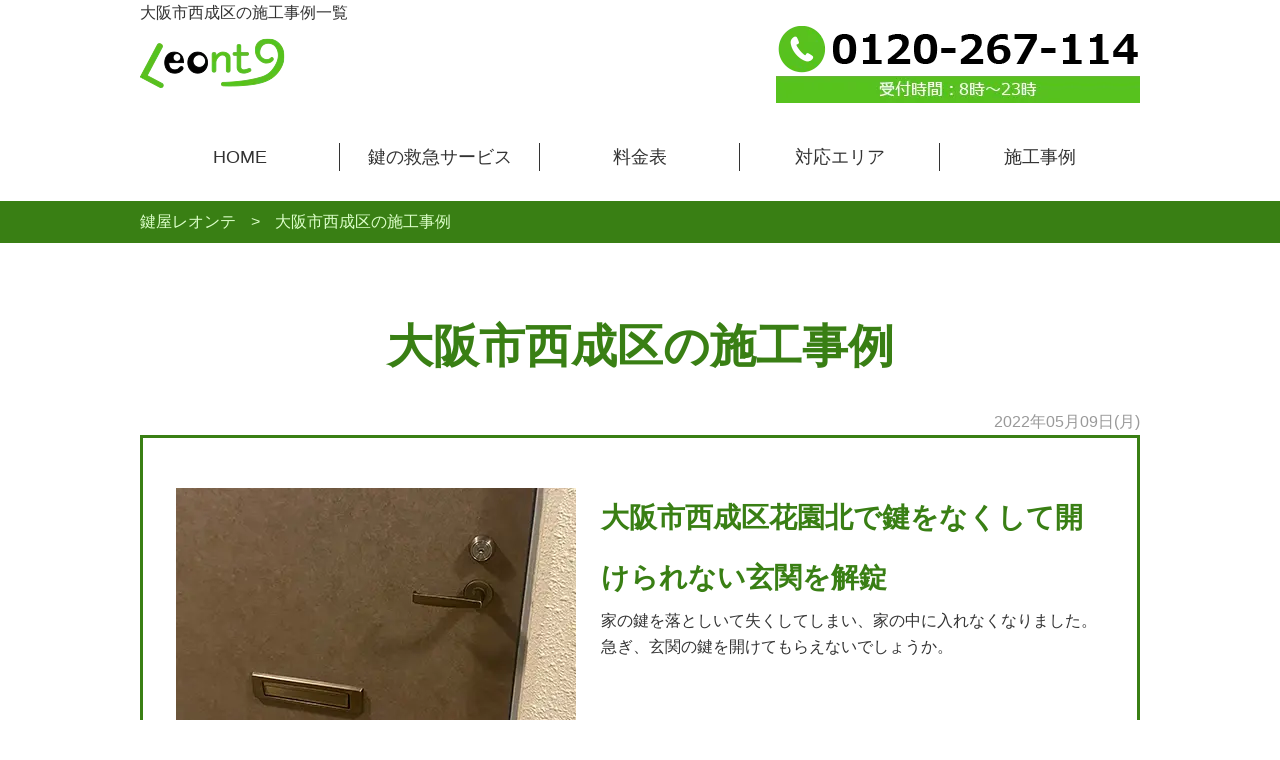

--- FILE ---
content_type: text/html; charset=UTF-8
request_url: https://kagi-leonte.com/work/category/osaka/osakashi-nishinariku/
body_size: 7731
content:
<!doctype html>
<html>
<head>
<!-- Google tag (gtag.js) -->
<script async src="https://www.googletagmanager.com/gtag/js?id=G-FLF4VSRPW8"></script>
<script>
  window.dataLayer = window.dataLayer || [];
  function gtag(){dataLayer.push(arguments);}
  gtag('js', new Date());

  gtag('config', 'G-FLF4VSRPW8');
</script>
<meta name="msvalidate.01" content="9780446A0C6E610495710D1EDEE12475" />
<meta charset="utf-8">
<meta http-equiv="content-language" content="ja">

<meta name="viewport" content="width=device-width, user-scalable=yes, maximum-scale=1.0, minimum-scale=1.0">
<link rel="stylesheet" href="https://kagi-leonte.com/wp-content/themes/kagi_leonte/common/style.css" type="text/css" />
<script src="https://kagi-leonte.com/wp-content/themes/kagi_leonte/common/jquery-3.4.1.min.js" type="text/javascript"></script>
<script src="https://kagi-leonte.com/wp-content/themes/kagi_leonte/common/script.js" type="text/javascript"></script>
<meta name='robots' content='index, follow, max-image-preview:large, max-snippet:-1, max-video-preview:-1' />

	<!-- This site is optimized with the Yoast SEO plugin v25.8 - https://yoast.com/wordpress/plugins/seo/ -->
	<title>大阪市西成区 - 鍵屋レオンテ</title>
	<meta name="description" content="大阪市西成区で鍵屋レオンテが対応させて頂いた施工事例をご紹介します。鍵の紛失や閉じ込めて鍵を開けられない・故障や不具合が起きて鍵が開かない・鍵の開け閉めがしづらい・鍵が折れた等の鍵トラブル解決や、防犯強化や徘徊防止など目的に応じた鍵に交換や鍵の取り付け等、様々な施工事例を掲載しています。" />
	<link rel="canonical" href="https://kagi-leonte.com/work/category/osaka/osakashi-nishinariku/" />
	<meta property="og:locale" content="ja_JP" />
	<meta property="og:type" content="article" />
	<meta property="og:title" content="大阪市西成区 - 鍵屋レオンテ" />
	<meta property="og:description" content="大阪市西成区で鍵屋レオンテが対応させて頂いた施工事例をご紹介します。鍵の紛失や閉じ込めて鍵を開けられない・故障や不具合が起きて鍵が開かない・鍵の開け閉めがしづらい・鍵が折れた等の鍵トラブル解決や、防犯強化や徘徊防止など目的に応じた鍵に交換や鍵の取り付け等、様々な施工事例を掲載しています。" />
	<meta property="og:url" content="https://kagi-leonte.com/work/category/osaka/osakashi-nishinariku/" />
	<meta property="og:site_name" content="鍵屋レオンテ" />
	<meta name="twitter:card" content="summary_large_image" />
	<script type="application/ld+json" class="yoast-schema-graph">{"@context":"https://schema.org","@graph":[{"@type":"CollectionPage","@id":"https://kagi-leonte.com/work/category/osaka/osakashi-nishinariku/","url":"https://kagi-leonte.com/work/category/osaka/osakashi-nishinariku/","name":"大阪市西成区 - 鍵屋レオンテ","isPartOf":{"@id":"https://kagi-leonte.com/#website"},"primaryImageOfPage":{"@id":"https://kagi-leonte.com/work/category/osaka/osakashi-nishinariku/#primaryimage"},"image":{"@id":"https://kagi-leonte.com/work/category/osaka/osakashi-nishinariku/#primaryimage"},"thumbnailUrl":"https://kagi-leonte.com/wp-content/uploads/2022/05/2204040427_img.jpg","description":"大阪市西成区で鍵屋レオンテが対応させて頂いた施工事例をご紹介します。鍵の紛失や閉じ込めて鍵を開けられない・故障や不具合が起きて鍵が開かない・鍵の開け閉めがしづらい・鍵が折れた等の鍵トラブル解決や、防犯強化や徘徊防止など目的に応じた鍵に交換や鍵の取り付け等、様々な施工事例を掲載しています。","breadcrumb":{"@id":"https://kagi-leonte.com/work/category/osaka/osakashi-nishinariku/#breadcrumb"},"inLanguage":"ja"},{"@type":"ImageObject","inLanguage":"ja","@id":"https://kagi-leonte.com/work/category/osaka/osakashi-nishinariku/#primaryimage","url":"https://kagi-leonte.com/wp-content/uploads/2022/05/2204040427_img.jpg","contentUrl":"https://kagi-leonte.com/wp-content/uploads/2022/05/2204040427_img.jpg","width":400,"height":255,"caption":"鍵をなくして開けられない玄関解錠"},{"@type":"BreadcrumbList","@id":"https://kagi-leonte.com/work/category/osaka/osakashi-nishinariku/#breadcrumb","itemListElement":[{"@type":"ListItem","position":1,"name":"ホーム","item":"https://kagi-leonte.com/"},{"@type":"ListItem","position":2,"name":"大阪府","item":"https://kagi-leonte.com/work/category/osaka/"},{"@type":"ListItem","position":3,"name":"大阪市西成区"}]},{"@type":"WebSite","@id":"https://kagi-leonte.com/#website","url":"https://kagi-leonte.com/","name":"鍵屋レオンテ","description":"Just another WordPress site","potentialAction":[{"@type":"SearchAction","target":{"@type":"EntryPoint","urlTemplate":"https://kagi-leonte.com/?s={search_term_string}"},"query-input":{"@type":"PropertyValueSpecification","valueRequired":true,"valueName":"search_term_string"}}],"inLanguage":"ja"}]}</script>
	<!-- / Yoast SEO plugin. -->


<link rel='dns-prefetch' href='//stats.wp.com' />
<link rel="alternate" type="application/rss+xml" title="鍵屋レオンテ &raquo; 大阪市西成区 カテゴリーのフィード" href="https://kagi-leonte.com/work/category/osaka/osakashi-nishinariku/feed/" />
<style id='wp-img-auto-sizes-contain-inline-css' type='text/css'>
img:is([sizes=auto i],[sizes^="auto," i]){contain-intrinsic-size:3000px 1500px}
/*# sourceURL=wp-img-auto-sizes-contain-inline-css */
</style>
<style id='wp-emoji-styles-inline-css' type='text/css'>

	img.wp-smiley, img.emoji {
		display: inline !important;
		border: none !important;
		box-shadow: none !important;
		height: 1em !important;
		width: 1em !important;
		margin: 0 0.07em !important;
		vertical-align: -0.1em !important;
		background: none !important;
		padding: 0 !important;
	}
/*# sourceURL=wp-emoji-styles-inline-css */
</style>
<style id='wp-block-library-inline-css' type='text/css'>
:root{--wp-block-synced-color:#7a00df;--wp-block-synced-color--rgb:122,0,223;--wp-bound-block-color:var(--wp-block-synced-color);--wp-editor-canvas-background:#ddd;--wp-admin-theme-color:#007cba;--wp-admin-theme-color--rgb:0,124,186;--wp-admin-theme-color-darker-10:#006ba1;--wp-admin-theme-color-darker-10--rgb:0,107,160.5;--wp-admin-theme-color-darker-20:#005a87;--wp-admin-theme-color-darker-20--rgb:0,90,135;--wp-admin-border-width-focus:2px}@media (min-resolution:192dpi){:root{--wp-admin-border-width-focus:1.5px}}.wp-element-button{cursor:pointer}:root .has-very-light-gray-background-color{background-color:#eee}:root .has-very-dark-gray-background-color{background-color:#313131}:root .has-very-light-gray-color{color:#eee}:root .has-very-dark-gray-color{color:#313131}:root .has-vivid-green-cyan-to-vivid-cyan-blue-gradient-background{background:linear-gradient(135deg,#00d084,#0693e3)}:root .has-purple-crush-gradient-background{background:linear-gradient(135deg,#34e2e4,#4721fb 50%,#ab1dfe)}:root .has-hazy-dawn-gradient-background{background:linear-gradient(135deg,#faaca8,#dad0ec)}:root .has-subdued-olive-gradient-background{background:linear-gradient(135deg,#fafae1,#67a671)}:root .has-atomic-cream-gradient-background{background:linear-gradient(135deg,#fdd79a,#004a59)}:root .has-nightshade-gradient-background{background:linear-gradient(135deg,#330968,#31cdcf)}:root .has-midnight-gradient-background{background:linear-gradient(135deg,#020381,#2874fc)}:root{--wp--preset--font-size--normal:16px;--wp--preset--font-size--huge:42px}.has-regular-font-size{font-size:1em}.has-larger-font-size{font-size:2.625em}.has-normal-font-size{font-size:var(--wp--preset--font-size--normal)}.has-huge-font-size{font-size:var(--wp--preset--font-size--huge)}.has-text-align-center{text-align:center}.has-text-align-left{text-align:left}.has-text-align-right{text-align:right}.has-fit-text{white-space:nowrap!important}#end-resizable-editor-section{display:none}.aligncenter{clear:both}.items-justified-left{justify-content:flex-start}.items-justified-center{justify-content:center}.items-justified-right{justify-content:flex-end}.items-justified-space-between{justify-content:space-between}.screen-reader-text{border:0;clip-path:inset(50%);height:1px;margin:-1px;overflow:hidden;padding:0;position:absolute;width:1px;word-wrap:normal!important}.screen-reader-text:focus{background-color:#ddd;clip-path:none;color:#444;display:block;font-size:1em;height:auto;left:5px;line-height:normal;padding:15px 23px 14px;text-decoration:none;top:5px;width:auto;z-index:100000}html :where(.has-border-color){border-style:solid}html :where([style*=border-top-color]){border-top-style:solid}html :where([style*=border-right-color]){border-right-style:solid}html :where([style*=border-bottom-color]){border-bottom-style:solid}html :where([style*=border-left-color]){border-left-style:solid}html :where([style*=border-width]){border-style:solid}html :where([style*=border-top-width]){border-top-style:solid}html :where([style*=border-right-width]){border-right-style:solid}html :where([style*=border-bottom-width]){border-bottom-style:solid}html :where([style*=border-left-width]){border-left-style:solid}html :where(img[class*=wp-image-]){height:auto;max-width:100%}:where(figure){margin:0 0 1em}html :where(.is-position-sticky){--wp-admin--admin-bar--position-offset:var(--wp-admin--admin-bar--height,0px)}@media screen and (max-width:600px){html :where(.is-position-sticky){--wp-admin--admin-bar--position-offset:0px}}
/*wp_block_styles_on_demand_placeholder:6979b0cb07c91*/
/*# sourceURL=wp-block-library-inline-css */
</style>
<style id='classic-theme-styles-inline-css' type='text/css'>
/*! This file is auto-generated */
.wp-block-button__link{color:#fff;background-color:#32373c;border-radius:9999px;box-shadow:none;text-decoration:none;padding:calc(.667em + 2px) calc(1.333em + 2px);font-size:1.125em}.wp-block-file__button{background:#32373c;color:#fff;text-decoration:none}
/*# sourceURL=/wp-includes/css/classic-themes.min.css */
</style>
<link rel="https://api.w.org/" href="https://kagi-leonte.com/wp-json/" /><link rel="alternate" title="JSON" type="application/json" href="https://kagi-leonte.com/wp-json/wp/v2/categories/18" /><link rel="EditURI" type="application/rsd+xml" title="RSD" href="https://kagi-leonte.com/xmlrpc.php?rsd" />
<meta name="generator" content="WordPress 6.9" />
	<style>img#wpstats{display:none}</style>
		<meta name="thumbnail" content="https://kagi-leonte.com/wp-content/uploads/2022/05/2204040427_img.jpg" /><noscript><style>.lazyload[data-src]{display:none !important;}</style></noscript><style>.lazyload{background-image:none !important;}.lazyload:before{background-image:none !important;}</style><style>.wp-block-gallery.is-cropped .blocks-gallery-item picture{height:100%;width:100%;}</style></head>
<body><header>
  <h1>大阪市西成区の施工事例一覧</h1>
  <div id="logoAndTel"> <a id="logo" href="https://kagi-leonte.com">
    <picture>
      <source  type="image/webp" data-srcset="https://kagi-leonte.com/wp-content/themes/kagi_leonte/images/logo_leonte.webp">
      <img src="[data-uri]" width="145" height="77" alt="鍵屋レオンテ" data-src="https://kagi-leonte.com/wp-content/themes/kagi_leonte/images/logo_leonte.png" decoding="async" class="lazyload" data-eio-rwidth="145" data-eio-rheight="77"> </picture><noscript><img src="https://kagi-leonte.com/wp-content/themes/kagi_leonte/images/logo_leonte.png" width="145" height="77" alt="鍵屋レオンテ" data-eio="l"></noscript>
    </a>
    <picture>
      <source  type="image/webp" data-srcset="https://kagi-leonte.com/wp-content/themes/kagi_leonte/images/header_tel.webp">
      <img id="headerTel" src="[data-uri]" width="364" height="77" alt="鍵屋レオンテ電話番号" data-src="https://kagi-leonte.com/wp-content/themes/kagi_leonte/images/header_tel.png" decoding="async" class="lazyload" data-eio-rwidth="364" data-eio-rheight="77"> </picture><noscript><img id="headerTel" src="https://kagi-leonte.com/wp-content/themes/kagi_leonte/images/header_tel.png" width="364" height="77" alt="鍵屋レオンテ電話番号" data-eio="l"></noscript>
  </div>
  <nav>
    <div id="navDrawer">
      <input id="navInput" type="checkbox" class="pcnone navUnshown">
      <label class="pcnone" id="navOpen" for="navInput"><span></span></label>
      <label class="pcnone navUnshown" id="navClose" for="navInput"></label>
      <div id="navContent">
        <ul>
          <li><a href="https://kagi-leonte.com">HOME</a></li>
          <li><a href="https://kagi-leonte.com/service/">鍵の救急サービス</a></li>
          <li><a href="https://kagi-leonte.com/service_fee/">料金表</a></li>
          <li><a href="https://kagi-leonte.com/service_area/">対応エリア</a></li>
          <li><a href="https://kagi-leonte.com/work/">施工事例</a></li>
        </ul>
      </div>
    </div>
  </nav>
  <section id="breadCrumbs">
    <ul itemscope="" itemtype="http://schema.org/BreadcrumbList">
      <li itemprop="itemListElement" itemscope="" itemtype="http://schema.org/ListItem"> <a itemprop="item" href="https://kagi-leonte.com"> <span itemprop="name">鍵屋レオンテ</span> </a>
        <meta itemprop="position" content="1">
      </li>
      <li>&gt;</li>
      <li itemprop="itemListElement" itemscope="" itemtype="http://schema.org/ListItem"> <span itemprop="name">大阪市西成区の施工事例</span>
        <meta itemprop="position" content="2">
      </li>
    </ul>
  </section>
</header>
<article>
  <section id="work">
    <h2>大阪市西成区の施工事例</h2>
	    <time datetime="2022-05-09">
      2022年05月09日(月)    </time>
    <div> <a href="https://kagi-leonte.com/work/2805/"> <picture><source   type="image/webp" data-srcset="https://kagi-leonte.com/wp-content/uploads/2022/05/2204040427_img.jpg.webp"><img src="[data-uri]" width="400" height="255" alt="鍵をなくして開けられない玄関解錠" data-eio="p" data-src="https://kagi-leonte.com/wp-content/uploads/2022/05/2204040427_img.jpg" decoding="async" class="lazyload" data-eio-rwidth="400" data-eio-rheight="255" /></picture><noscript><img src="https://kagi-leonte.com/wp-content/uploads/2022/05/2204040427_img.jpg" width="400" height="255" alt="鍵をなくして開けられない玄関解錠" data-eio="l" /></noscript>
      <h3>
        大阪市西成区花園北で鍵をなくして開けられない玄関を解錠      </h3>
      <p>家の鍵を落としいて失くしてしまい、家の中に入れなくなりました。
急ぎ、玄関の鍵を開けてもらえないでしょうか。
</p>
      </a> </div>
        <time datetime="2021-10-16">
      2021年10月16日(土)    </time>
    <div> <a href="https://kagi-leonte.com/work/2152/"> <picture><source   type="image/webp" data-srcset="https://kagi-leonte.com/wp-content/uploads/2021/10/2008210156.jpg.webp"><img src="[data-uri]" width="400" height="255" alt="玄関ポストのダイヤル交換" data-eio="p" data-src="https://kagi-leonte.com/wp-content/uploads/2021/10/2008210156.jpg" decoding="async" class="lazyload" data-eio-rwidth="400" data-eio-rheight="255" /></picture><noscript><img src="https://kagi-leonte.com/wp-content/uploads/2021/10/2008210156.jpg" width="400" height="255" alt="玄関ポストのダイヤル交換" data-eio="l" /></noscript>
      <h3>
        大阪市西成区南津守の戸建住宅でダイヤル錠が壊れた玄関ポストの鍵交換      </h3>
      <p>家の玄関ポストのダイヤルが壊れてしまい開けられないので開けて頂いた後、新しい鍵に替えてください。
現状のままではポストの中身を取り出せないので、なるべく早く対応して頂けると助かります。
</p>
      </a> </div>
        <time datetime="2021-09-15">
      2021年09月15日(水)    </time>
    <div> <a href="https://kagi-leonte.com/work/890/"> <picture><source   type="image/webp" data-srcset="https://kagi-leonte.com/wp-content/uploads/2021/09/1812250232-1.jpg.webp"><img src="[data-uri]" width="400" height="255" alt="車庫のWESTの鍵修理" data-eio="p" data-src="https://kagi-leonte.com/wp-content/uploads/2021/09/1812250232-1.jpg" decoding="async" class="lazyload" data-eio-rwidth="400" data-eio-rheight="255" /></picture><noscript><img src="https://kagi-leonte.com/wp-content/uploads/2021/09/1812250232-1.jpg" width="400" height="255" alt="車庫のWESTの鍵修理" data-eio="l" /></noscript>
      <h3>
        大阪市西成区天下茶屋の戸建住宅でDIY失敗した車庫のWESTの鍵修理      </h3>
      <p>自宅の車庫の引き戸の鍵の交換をDIYしたものの、上下にガタガタ動いて鍵をかけられず、直し方がわからないので修理して欲しいです。
</p>
      </a> </div>
      </section>
</article>
<picture>
  <source  type="image/webp" data-srcset="https://kagi-leonte.com/wp-content/themes/kagi_leonte/images/tel_img01.webp" />
  <img class="telBanner lazyload" src="[data-uri]" width="1000" height="480" alt="通話無料の鍵屋レオンテ電話番号" data-src="https://kagi-leonte.com/wp-content/themes/kagi_leonte/images/tel_img01.png" decoding="async" data-eio-rwidth="1000" data-eio-rheight="480" /> </picture><noscript><img class="telBanner" src="https://kagi-leonte.com/wp-content/themes/kagi_leonte/images/tel_img01.png" width="1000" height="480" alt="通話無料の鍵屋レオンテ電話番号" data-eio="l" /></noscript>
	<section id="footerLink">
		<div>
			<ul>
				<li><a href="https://kagi-leonte.com" class="fWeightB">鍵屋レオンテ</a></li>
				<li><a href="https://kagi-leonte.com/service_flow/">ご利用の流れ</a></li>
				<li><a href="https://kagi-leonte.com/service_fee/">料金表</a></li>
				<li><a href="https://kagi-leonte.com/service_area/">対応エリア</a></li>
				<li><a href="https://kagi-leonte.com/work/">施工事例</a></li>
				<li><a href="https://kagi-leonte.com/work/column/">鍵のコラム一覧</a></li>
			</ul>
			<ul>
				<li><a href="https://kagi-leonte.com/service/" class="fWeightB">鍵の救急サービス</a></li>
				<li><a href="https://kagi-leonte.com/tatemono/">ドアの鍵</a></li>
				<li><a href="https://kagi-leonte.com/car/">車の鍵</a></li>
				<li><a href="https://kagi-leonte.com/bike/">バイクの鍵</a></li>
				<li><a href="https://kagi-leonte.com/kinko/">金庫の鍵</a></li>
				<li><a href="https://kagi-leonte.com/suitcase/">スーツケースの鍵</a></li>
			</ul>
		</div>
	</section>
	<footer>
		<p id="addtext"><a href="https://kagi-leonte.com">鍵交換</a>や鍵のトラブル解決の<a href="https://kagi-leonte.com">鍵屋</a>ならレオンテへ</p>
		<p id="address">Copyright&nbsp;&copy;&nbsp;<script type="text/javascript">myDate = new Date() ;myYear = myDate.getFullYear ();document.write(myYear);</script>&nbsp;鍵屋レオンテ&nbsp;All&nbsp;Rights&nbsp;Reserved.</p>
	</footer>
	<div id="pagetop">
		<picture>
			<source  type="image/webp" data-srcset="https://kagi-leonte.com/wp-content/themes/kagi_leonte/images/pageTop.webp" />
			<img src="[data-uri]" width="50" height="50" alt="ページ上部へ" data-src="https://kagi-leonte.com/wp-content/themes/kagi_leonte/images/pageTop.png" decoding="async" class="lazyload" data-eio-rwidth="50" data-eio-rheight="50">
		</picture><noscript><img src="https://kagi-leonte.com/wp-content/themes/kagi_leonte/images/pageTop.png" width="50" height="50" alt="ページ上部へ" data-eio="l"></noscript>
	</div>
	<div class="footer_fix_btn">
		<ul>
			<li>
				<a href="https://kagi-leonte.com">
					<picture>
						<source  type="image/webp" data-srcset="https://kagi-leonte.com/wp-content/themes/kagi_leonte/images/f_icon01.webp" />
						<img src="[data-uri]" width="60" height="60" alt="鍵屋" data-src="https://kagi-leonte.com/wp-content/themes/kagi_leonte/images/f_icon01.png" decoding="async" class="lazyload" data-eio-rwidth="60" data-eio-rheight="60" />
					</picture><noscript><img src="https://kagi-leonte.com/wp-content/themes/kagi_leonte/images/f_icon01.png" width="60" height="60" alt="鍵屋" data-eio="l" /></noscript>
				</a>
			</li>
			<li>
				<a href="https://kagi-leonte.com/service/">
					<picture>
						<source  type="image/webp" data-srcset="https://kagi-leonte.com/wp-content/themes/kagi_leonte/images/f_icon02.webp" />
						<img src="[data-uri]" width="60" height="60" alt="鍵の救急サービス" data-src="https://kagi-leonte.com/wp-content/themes/kagi_leonte/images/f_icon02.png" decoding="async" class="lazyload" data-eio-rwidth="60" data-eio-rheight="60" />
					</picture><noscript><img src="https://kagi-leonte.com/wp-content/themes/kagi_leonte/images/f_icon02.png" width="60" height="60" alt="鍵の救急サービス" data-eio="l" /></noscript>
				</a>
			</li>
			<li>
				<a href="https://kagi-leonte.com/service_fee/">
					<picture>
						<source  type="image/webp" data-srcset="https://kagi-leonte.com/wp-content/themes/kagi_leonte/images/f_icon03.webp" />
						<img src="[data-uri]" width="60" height="60" alt="鍵のサービス料金" data-src="https://kagi-leonte.com/wp-content/themes/kagi_leonte/images/f_icon03.png" decoding="async" class="lazyload" data-eio-rwidth="60" data-eio-rheight="60" />
					</picture><noscript><img src="https://kagi-leonte.com/wp-content/themes/kagi_leonte/images/f_icon03.png" width="60" height="60" alt="鍵のサービス料金" data-eio="l" /></noscript>
				</a>
			</li>
			<li>
				<picture>
					<source  type="image/webp" data-srcset="https://kagi-leonte.com/wp-content/themes/kagi_leonte/images/f_icon04.webp" />
					<img id="footerTel" src="[data-uri]" width="60" height="60" alt="電話番号" data-src="https://kagi-leonte.com/wp-content/themes/kagi_leonte/images/f_icon04.png" decoding="async" class="lazyload" data-eio-rwidth="60" data-eio-rheight="60" />
				</picture><noscript><img id="footerTel" src="https://kagi-leonte.com/wp-content/themes/kagi_leonte/images/f_icon04.png" width="60" height="60" alt="電話番号" data-eio="l" /></noscript>
			</li>
		</ul>
	</div>
<script type="speculationrules">
{"prefetch":[{"source":"document","where":{"and":[{"href_matches":"/*"},{"not":{"href_matches":["/wp-*.php","/wp-admin/*","/wp-content/uploads/*","/wp-content/*","/wp-content/plugins/*","/wp-content/themes/kagi_leonte/*","/*\\?(.+)"]}},{"not":{"selector_matches":"a[rel~=\"nofollow\"]"}},{"not":{"selector_matches":".no-prefetch, .no-prefetch a"}}]},"eagerness":"conservative"}]}
</script>
<script type="text/javascript" id="eio-lazy-load-js-before">
/* <![CDATA[ */
var eio_lazy_vars = {"exactdn_domain":"","skip_autoscale":0,"threshold":0,"use_dpr":1};
//# sourceURL=eio-lazy-load-js-before
/* ]]> */
</script>
<script type="text/javascript" src="https://kagi-leonte.com/wp-content/plugins/ewww-image-optimizer/includes/lazysizes.min.js?ver=821" id="eio-lazy-load-js" async="async" data-wp-strategy="async"></script>
<script type="text/javascript" id="jetpack-stats-js-before">
/* <![CDATA[ */
_stq = window._stq || [];
_stq.push([ "view", JSON.parse("{\"v\":\"ext\",\"blog\":\"198493921\",\"post\":\"0\",\"tz\":\"9\",\"srv\":\"kagi-leonte.com\",\"arch_cat\":\"osaka\\\/osakashi-nishinariku\",\"arch_results\":\"3\",\"j\":\"1:14.9.1\"}") ]);
_stq.push([ "clickTrackerInit", "198493921", "0" ]);
//# sourceURL=jetpack-stats-js-before
/* ]]> */
</script>
<script type="text/javascript" src="https://stats.wp.com/e-202605.js" id="jetpack-stats-js" defer="defer" data-wp-strategy="defer"></script>
<script id="wp-emoji-settings" type="application/json">
{"baseUrl":"https://s.w.org/images/core/emoji/17.0.2/72x72/","ext":".png","svgUrl":"https://s.w.org/images/core/emoji/17.0.2/svg/","svgExt":".svg","source":{"concatemoji":"https://kagi-leonte.com/wp-includes/js/wp-emoji-release.min.js?ver=6.9"}}
</script>
<script type="module">
/* <![CDATA[ */
/*! This file is auto-generated */
const a=JSON.parse(document.getElementById("wp-emoji-settings").textContent),o=(window._wpemojiSettings=a,"wpEmojiSettingsSupports"),s=["flag","emoji"];function i(e){try{var t={supportTests:e,timestamp:(new Date).valueOf()};sessionStorage.setItem(o,JSON.stringify(t))}catch(e){}}function c(e,t,n){e.clearRect(0,0,e.canvas.width,e.canvas.height),e.fillText(t,0,0);t=new Uint32Array(e.getImageData(0,0,e.canvas.width,e.canvas.height).data);e.clearRect(0,0,e.canvas.width,e.canvas.height),e.fillText(n,0,0);const a=new Uint32Array(e.getImageData(0,0,e.canvas.width,e.canvas.height).data);return t.every((e,t)=>e===a[t])}function p(e,t){e.clearRect(0,0,e.canvas.width,e.canvas.height),e.fillText(t,0,0);var n=e.getImageData(16,16,1,1);for(let e=0;e<n.data.length;e++)if(0!==n.data[e])return!1;return!0}function u(e,t,n,a){switch(t){case"flag":return n(e,"\ud83c\udff3\ufe0f\u200d\u26a7\ufe0f","\ud83c\udff3\ufe0f\u200b\u26a7\ufe0f")?!1:!n(e,"\ud83c\udde8\ud83c\uddf6","\ud83c\udde8\u200b\ud83c\uddf6")&&!n(e,"\ud83c\udff4\udb40\udc67\udb40\udc62\udb40\udc65\udb40\udc6e\udb40\udc67\udb40\udc7f","\ud83c\udff4\u200b\udb40\udc67\u200b\udb40\udc62\u200b\udb40\udc65\u200b\udb40\udc6e\u200b\udb40\udc67\u200b\udb40\udc7f");case"emoji":return!a(e,"\ud83e\u1fac8")}return!1}function f(e,t,n,a){let r;const o=(r="undefined"!=typeof WorkerGlobalScope&&self instanceof WorkerGlobalScope?new OffscreenCanvas(300,150):document.createElement("canvas")).getContext("2d",{willReadFrequently:!0}),s=(o.textBaseline="top",o.font="600 32px Arial",{});return e.forEach(e=>{s[e]=t(o,e,n,a)}),s}function r(e){var t=document.createElement("script");t.src=e,t.defer=!0,document.head.appendChild(t)}a.supports={everything:!0,everythingExceptFlag:!0},new Promise(t=>{let n=function(){try{var e=JSON.parse(sessionStorage.getItem(o));if("object"==typeof e&&"number"==typeof e.timestamp&&(new Date).valueOf()<e.timestamp+604800&&"object"==typeof e.supportTests)return e.supportTests}catch(e){}return null}();if(!n){if("undefined"!=typeof Worker&&"undefined"!=typeof OffscreenCanvas&&"undefined"!=typeof URL&&URL.createObjectURL&&"undefined"!=typeof Blob)try{var e="postMessage("+f.toString()+"("+[JSON.stringify(s),u.toString(),c.toString(),p.toString()].join(",")+"));",a=new Blob([e],{type:"text/javascript"});const r=new Worker(URL.createObjectURL(a),{name:"wpTestEmojiSupports"});return void(r.onmessage=e=>{i(n=e.data),r.terminate(),t(n)})}catch(e){}i(n=f(s,u,c,p))}t(n)}).then(e=>{for(const n in e)a.supports[n]=e[n],a.supports.everything=a.supports.everything&&a.supports[n],"flag"!==n&&(a.supports.everythingExceptFlag=a.supports.everythingExceptFlag&&a.supports[n]);var t;a.supports.everythingExceptFlag=a.supports.everythingExceptFlag&&!a.supports.flag,a.supports.everything||((t=a.source||{}).concatemoji?r(t.concatemoji):t.wpemoji&&t.twemoji&&(r(t.twemoji),r(t.wpemoji)))});
//# sourceURL=https://kagi-leonte.com/wp-includes/js/wp-emoji-loader.min.js
/* ]]> */
</script>
</body>
</html>

--- FILE ---
content_type: application/javascript
request_url: https://kagi-leonte.com/wp-content/themes/kagi_leonte/common/script.js
body_size: 505
content:
/* ページトップへ戻るボタンの出現 */
$(function(){
    $('#pagetop').hide();
    $(window).scroll(function() {
        if($(window).scrollTop() > 0) {
            $('#pagetop').slideDown(600);
        } else {
            $('#pagetop').slideUp(600);
        }
    });
});

/* ページトップへ移動 */
$(function(){
    $('#pagetop').click(function () {
        //id名#pagetopがクリックされたら、以下の処理を実行
        $("html,body").animate({scrollTop:0},"300");
    });
});

/* スマートフォン用：画像にaタグ追加 */
$(function(){
	var device = navigator.userAgent;
	if((device.indexOf('iPhone') > 0 && device.indexOf('iPad') == -1) || device.indexOf('iPod') > 0 || device.indexOf('Android') > 0){
		$("#footerTel").wrap('<a href="tel:0120267114" onclick="ga(' + "'" + 'send' + "'" +  ',' + "'" + 'event' + "'" + ',' + "'" + 'フッターバナー' + "'" + ',' + "'" + 'タップ' + "'" + ');"></a>');
		$(".telBanner").wrap('<a href="tel:0120267114"></a>');
		$(".telBanner2").wrap('<a href="tel:0120267114"></a>');
	}else{
		$(".footer_fix_btn").css("display","none");
	}
});